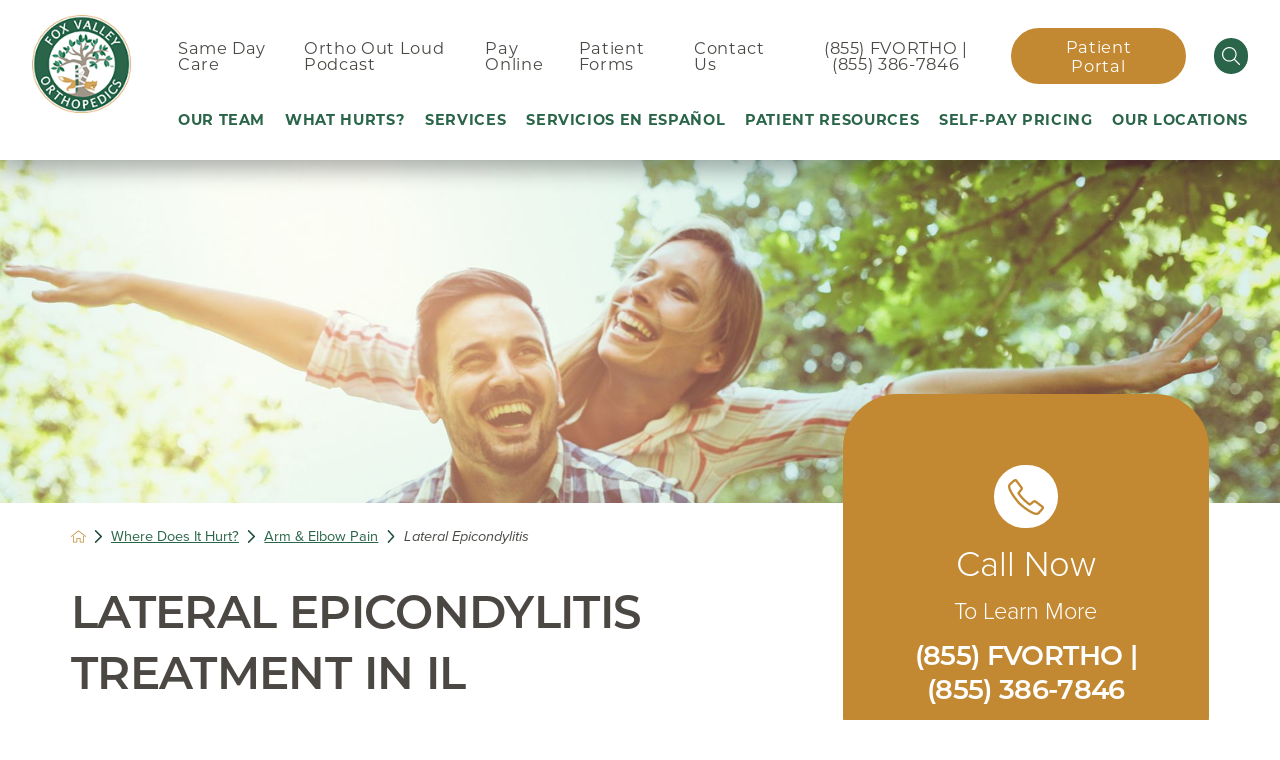

--- FILE ---
content_type: text/html; charset=utf-8
request_url: https://www.fvortho.com/where-does-it-hurt-/arm-elbow-pain/lateral-epicondylitis/
body_size: 20464
content:
<!DOCTYPE html>
<html lang="en" xml:lang="en" xmlns="http://www.w3.org/1999/xhtml" data-anim="1" data-prlx="1" data-flr="1" data-i="x37dc20xp4z" data-is="lfibs2hees8" data-gmap="AIzaSyD9RxIAFFpAdGvsN49rqOZLQbeZ6BSLoL4" data-sa="Vdyrdm%2F5r8mdPp1POj%2FMlQD81eg6u4zQM0UZR4B%2BVT2naFvanly60CJc2huJEVFZ5GH1HnBZeJKhdjN5hvOOSstzvnpSrpgOjxsmUUkIeq5eUahWNmMbPbzhsEEfLOZhlvInHSOh660wyl3IfqzoWI2eqm02Q1HVs0EB6HIhpXFAhEMa">
<head>
	<script type="text/javascript" src="/cms/includes/qdyfq9a7l_t.2601121054450.js" defer data-require='["j/poly","j/modernizr","j/jquery","j/jquery.ui","j/ui.touch","j/ui.wheel","j/ui.draw","j/ui.mobile","j/timezone","static","j/jquery.cookie","extensions","uri","behaviors","c/scrollbar","c/loading","m/date","form","adapter","v/jwplayer","video","a/bootstrap","svg"]'></script>
	<title>Lateral Epicondylitis | Fox Valley Tennis Elbow Treatment</title>
	<link rel="canonical" href="https://www.fvortho.com/where-does-it-hurt-/arm-elbow-pain/lateral-epicondylitis/"/>
	<meta content="text/html; charset=utf-8" http-equiv="Content-Type"/>
	<meta content="initial-scale=1" name="viewport"/>
	<meta http-equiv="X-UA-Compatible" content="IE=edge,chrome=1"/>
	<meta name="format-detection" content="telephone=no"/>
	<meta name="description" content="Lateral epicondylitis, also known as tennis elbow pain, is a common problem for athletes, but it can also be caused by job-related stress and regular wear and tear from daily use."/>
	<meta property="og:type" content="website"/>
	<meta property="og:site_name" content="Fox Valley Orthopedics"/>
	<meta property="og:url" content="https://www.fvortho.com/where-does-it-hurt-/arm-elbow-pain/lateral-epicondylitis/"/>
	<meta property="og:title" content="Lateral Epicondylitis | Fox Valley Tennis Elbow Treatment"/>
	<meta property="og:description" content="Lateral epicondylitis, also known as tennis elbow pain, is a common problem for athletes, but it can also be caused by job-related stress and regular wear and tear from daily use."/>
	<meta property="og:image" content="https://www.fvortho.com/assets/Social-elbow-pain.jpg"/>
	<meta name="twitter:card" content="summary_large_image"/>
	<meta name="twitter:title" content="Lateral Epicondylitis | Fox Valley Tennis Elbow Treatment"/>
	<meta name="twitter:description" content="Lateral epicondylitis, also known as tennis elbow pain, is a common problem for athletes, but it can also be caused by job-related stress and regular wear and tear from daily use."/>
	<meta name="twitter:image" content="https://www.fvortho.com/assets/Social-elbow-pain.jpg"/>
	<meta property="article:publisher" content="https://www.facebook.com/fvortho"/>
	<meta name="google-site-verification" content="8qwtquif25czEG1bofGgO_DSy8aCpa1dYloeZLzY0_4"/>
	<meta name="audio-eye-hash" content="a624583dce39764585e727c8cc54851e"/>
	<script type="text/javascript">
(function(n){var t=n.Process||{},i=function(n){var t=+n;return isNaN(t)?n:t},u=function(n){return decodeURIComponent(n.replace(/\+/g,"%20"))},h=/\{(.+?)\}/g,c=window.location.hash&&window.location.hash[1]==="~"&&!/\bSPPC=./i.test(document.cookie||""),s=[],e=null,r=null,o=null,f=null;t.Page=function(n){for(var i=n.length;i--;)c?s.push(n[i]):t.Element(document.getElementById(n[i]))};t.Delayed=function(){var n,i;for(r=null;n=s.shift();)t.Element(document.getElementById(n));try{i=new CustomEvent("process.delayed",{bubbles:!0,cancelable:!0});document.documentElement.dispatchEvent(i)}catch(u){}};t.Element=function(n){if(n)switch(n.getAttribute("data-process")){case"if":t.If(n);break;case"replace":t.Replace(n);break;default:t.Fix(n)}};t.Replace=function(n){var i,f=n.parentNode,r=document.createTextNode(t.Get(n.getAttribute("data-replace"))),u=n.firstElementChild;u&&u.getAttribute&&(i=u.getAttribute("href"))&&i.substring(0,4)==="tel:"&&(i=document.createElement("a"),i.setAttribute("href","tel:"+r.data),i.appendChild(document.createTextNode(r.data)),r=i);f.insertBefore(r,n);f.removeChild(n)};t.Fix=function(n){var r,u,i,f=n.attributes.length,e=n.childNodes.length;if(n.nodeName==="SCRIPT"){n.parentNode.removeChild(n);return}while(f--)r=n.attributes[f],r.name.substring(0,13)=="data-replace-"&&(u=r.name.substring(13),n.setAttribute(u,t.Get(r.value)),n.removeAttribute(r.name));while(e--)i=n.childNodes[e],i.nodeType===3&&i.data&&i.data.indexOf("{")>=0&&(i.data=t.Get(i.data))};t.If=function(n){for(var i,u,f,e,o=n.parentNode,s=n.attributes.length,r=undefined;s--;){i=n.attributes[s];switch(i.name){case"field":r=t.Check(n,t.Get(i.value));break;case"nofield":r=!t.Check(n,t.Get(i.value))}if(r!==undefined)break}if(r)for(u=n.childNodes,f=0,e=u.length;f<e;f++)o.insertBefore(u[0],n);o.removeChild(n)};t.Check=function(n,r){for(var u,f,e=n.attributes.length;e--;){u=n.attributes[e];switch(u.name){case"equals":return r==t.Get(u.value);case"gt":case"greaterthan":case"morethan":return i(r)>i(t.Get(u.value));case"gte":return i(r)>=i(t.Get(u.value));case"lt":case"lessthan":case"lesserthan":return i(r)<i(t.Get(u.value));case"lte":return i(r)<=i(t.Get(u.value));case"ne":case"notequals":return r!=t.Get(u.value);case"contains":return f=t.Get(u.value),r.indexOf(f>=0);case"notcontains":return f=t.Get(u.value),!r.indexOf(f>=0);case"in":return f=t.Get(u.value),t.InArray(r,(""+f).split(","));case"notin":return f=t.Get(u.value),!t.InArray(r,(""+f).split(","));case"between":return f=t.Get(u.value).Split(","),f.length==2&&i(r)>=i(f[0])&&i(r)<=i(f[1])?!0:!1}}return!!r};t.InArray=function(n,t){for(var i=t.length;i--;)if(t[i]==n)return!0;return!1};t.Get=function(n){return n.replace(h,function(n,i){var r=i.split("/"),f=r.shift();return t.Data(f.split(":"),0,r[0])||u(r.shift()||"")})};t.Data=function(n,i,r){var u;switch(n[i].toLowerCase()){case"f":return t.Format(n[i+1],n,i+2,r);case"if":return t.Data(n,i+1)?n.pop():"";case"ifno":case"ifnot":return t.Data(n,i+1)?"":n.pop();case"q":case"querystring":return t.Query(n[i+1])||"";case"session":case"cookie":return t.Cookie(n[i+1])||"";case"number":return t.Number(n[i+1],r)||"";case"request":return u=t.Cookie("RWQ")||window.location.search,u&&u[0]==="?"&&n[i+1]&&n[i+1][0]!="?"&&(u=u.substr(1)),u;case"u":return t.UserData(n[i+1])||"";default:return""}};t.Format=function(n,i,r,u){var h,f,s,e,o;if(!n||r>i.length-1)return"";if(h=null,f=null,n=n.toLowerCase(),e=0,n=="binary")e=2;else if(r+1<i.length)switch(n){case"p":case"phone":case"p2":case"phone2":case"p3":case"phone3":i[r].indexOf("0")>=0&&(f=i[r],e=1);break;default:s=parseInt(i[r]);isNaN(s)||(h=s,e=1)}o=t.Data(i,r+e,u);switch(n){case"p":case"phone":return t.Phone(""+o,f);case"p2":case"phone2":return t.Phone(""+o,f||"000.000.0000");case"p3":case"phone3":return t.Phone(""+o,f||"000-000-0000");case"tel":return t.Phone(""+o,f||"0000000000")}};t.Phone=function(n,t){var u,i,f,r;if(!n)return"";if(u=n.replace(/\D+/g,""),u.length<10)return n;for(i=(t||"(000) 000-0000").split(""),f=0,r=0;r<i.length;r++)i[r]=="0"&&(f<u.length?i[r]=u[f++]:(i.splice(r,1),r--));return f==10&&u.length>10&&i.push(" x"+u.substring(10)),i.join("")};t.Query=function(n){var r,f,o,i,s;if(!e)for(e={},r=t.Cookie("RWQ")||window.location.search,f=r?r.substring(1).split("&"):[],o=f.length;o--;)i=f[o].split("="),s=u(i.shift()).toLowerCase(),e[s]=i.length?u(i.join("=")):null;return e[n.toLowerCase()]};t.Cookie=function(n){var f,i,o,e,t;if(!r)for(r={},f=document.cookie?document.cookie.split("; "):[],i=f.length;i--;){o=f[i].split("=");e=u(o.shift()).toLowerCase();t=o.join("=");switch(t[0]){case"#":r[e]=+t.substring(1);break;case":":r[e]=new Date(+t.substring(1));break;case"!":r[e]=t==="!!";break;case"'":r[e]=u(t.substring(1));break;default:r[e]=u(t)}}for(f=n.split("|"),i=0;i<f.length;i++)if(t=r[f[i].toLowerCase()],t)return t;return""};t.UserData=function(n){switch(n){case"DisplayName":return t.Cookie("U_DisplayName")||"";case"TimeOfDay":var r=new Date,i=r.getHours();return i>=17||i<5?"Evening":i<12?"Morning":"Afternoon"}};t.Number=function(n,i){var s,u,r,e;if(!i)return i;if(!o)for(o={},s=(t.Cookie("PHMAP")||"").split(","),e=0;e<s.length;e++)u=(s[e]||"").split("="),u.length===2&&(o[u[0]]=u[1]);return r=o[i],r&&r!=="0"||(r=i),f||(f={}),f[r]=1,r};t.Phones=function(){var n,t;if(f){n=[];for(t in f)f.hasOwnProperty(t)&&n.push(t);return n.join("|")}return null};n.Process=t;document.documentElement&&(document.documentElement.clientWidth<=1280||(t.Cookie("pref")&1)==1)&&(document.documentElement.className+=" minimize")})(this);
(function(n){window.rrequire||n(window)})(function(n){function b(i,r,u,f){var h,b,e,a,g,o,nt=(new Date).getTime(),p,c,l,w;if(((!s||nt-s>1e3)&&(st(),s=nt),!t[i])&&(h=k(i,f),h.length)){switch(h[0]){case"/common/js/j/jquery.js":case"/common/js/j/jquery.1.x.js":case"/common/js/j/jquery.2.x.js":h[0]=n.Modernizr&&n.Modernizr.canvas?"/common/js/j/jquery.2.x.js":"/common/js/j/jquery.1.x.js"}if(d(h),f==="css"?(e=n.document.createElement("link"),e.setAttribute("type","text/css"),e.setAttribute("rel","stylesheet"),a="href"):(e=n.document.createElement("script"),e.setAttribute("type","text/javascript"),e.setAttribute("async","async"),a="src",g=h.length<2||i[0]==="/"),i.indexOf("j/jquery")>=0)try{throw new Error("Jquery Require "+i);}catch(tt){for(console.log(tt.stack),p=[],c=arguments;c;)l=[],l.push.apply(l,c),p.push(l),w=c.callee.caller,c=w&&w.arguments;console.log(JSON.stringify(p))}o=h[0];o.substring(0,8)==="/common/"?o=v+o:o.substring(0,5)===rt&&(o=y+o);ot(e,i,f,g);e.setAttribute(a,o);b=n.document.head||n.document.body;b.appendChild(e)}}function ot(t,i,r,e){var s=function(){e?(n.register(i),l()):r==="css"&&(f[i]=!0,l())},o=function(){r==="js"&&console.log('error - "'+i+'" could not be loaded, rrequire will not fire.')};t.addEventListener?(t.addEventListener("load",s,!1),t.addEventListener("error",o,!1)):t.onload=t.onreadystatechange=function(n,r){var f=t.readyState;if(r||!f||/loaded|complete/.test(f)){if(f==="loaded"&&(t.children,t.readyState==="loading"&&(f="error")),t.onload=t.onreadystatechange=null,t=null,e&&f!=="error"){setTimeout(function(){var n=u[i];!n||n()?s():o();s=null;o=null},1);return}f==="error"?o():s();o=null;sucess=null}}}function st(){for(var t,r,u,i=document.querySelectorAll("script[src]"),n=0;n<i.length;n++)t=i[n],r=t.getAttribute("src"),u=t.getAttribute("data-require"),c(r,u,"js");for(i=document.querySelectorAll("link[rel='stylesheet'][href]"),n=0;n<i.length;n++)t=i[n],r=t.getAttribute("href"),u=t.getAttribute("data-require"),c(r,u,"css")}function k(t,i){var r=[];if(!t)return r;if(t.indexOf(n.location.origin)===0&&(t=t.substring(n.location.origin.length)),m=et.exec(t)){if(m[1])return r.push(t),r;if(m[2])return r.push(n.location.protocol+t),r;(m=/(.+?)\.\d{13}(\.\w{2,12})$/.exec(t))&&(t=m[1]+m[2]);r.push(t);(m=/^\/(common|cms)\/(admin\/|js\/|css\/)?(.+?)(\.js|\.css)$/.exec(t))&&(t=m[1]==="cms"?m[1]+"/"+(m[2]||"")+m[3]:m[2]==="admin/"?m[2]+m[3]:m[3],r.push(t))}else/^cms\//.test(t)?r.push("/"+t+"."+i):/^admin\//.test(t)?r.push("/common/"+t+"."+i):i==="js"?r.push("/common/js/"+t+"."+i):i==="css"&&r.push("/common/css/"+t+"."+i),r.push(t);return r}function c(n,i,r){var f,u;if(n&&!t[n]&&(f=k(n,r),d(f),i)){try{arr=it(i)}catch(e){return}for(len=arr&&arr.length,u=0;u<len;u++)c(arr[u],null,r)}}function d(n,i){for(var r,u=0;u<n.length;u++){r=n[u];switch(r){case"j/jquery":case"j/jquery.1.x":case"j/jquery.2.x":case"j/jquery.3.x":t["j/jquery"]=!0;t["j/jquery.1.x"]=!0;t["j/jquery.2.x"]=!0;t["j/jquery.3.x"]=!0;t["/common/js/j/jquery.js"]=!0;t["/common/js/j/jquery.1.x.js"]=!0;t["/common/js/j/jquery.2.x.js"]=!0;t["/common/js/j/jquery.3.x.js"]=!0;break;case"cms":case"cms-5":i==="css"?(t.cms=!0,t["cms-5"]=!0,t["/common/css/cms.css"]=!0,t["/common/css/cms-5.css"]=!0):t[r]=!0;break;default:t[r]=!0}}}function g(n){for(var t,i=n.length;i--;)if(t=n[i],t&&!f[t])return!1;return!0}function ht(){var t,n=r.length;for(e&&(clearTimeout(e),e=0);n--;)t=r[n],t[2]===!0&&r.splice(n,1);r.length===0&&document.documentElement.classList&&document.documentElement.classList.remove("requiring")}function l(){for(var t,i=0,u=r.length;i<u;)(t=r[i++],t[2]!==!0)&&g(t[0])&&(t[2]=!0,t[1](n.jQuery,n),e&&clearTimeout(e),e=setTimeout(ht,1))}function nt(n){var t;if(n){if(typeof n=="string")return[n.toLowerCase()];if(Array.isArray(n)){for(t=n.length;t--;)n[t]=(""+(n[t]||"")).toLowerCase();return n}return null}return null}function tt(n,t){for(var i,r,u=0;u<n.length;u++)if(i=h[n[u]],i){for(n.splice(u,1),u--,r=i[0].length;r--;)n.push(i[0][r]);if(i[1]&&t)for(r=i[1].length;r--;)t.push(i[1][r])}t&&t.length&&tt(t)}function ct(t){var r=0,i=function(){if(n.google&&n.google.maps)n.register(t);else if(++r>20)throw new Error("Unable to load google maps api script.");else setTimeout(i,250)};setTimeout(i,250)}var it=function(n,t){return(window.JSON2||JSON).parse(n,t)},i="/",o=".",a=":",v=i+i+"www.scorpioncms.com",rt=i+"cms"+i,y=i+i+window.location.host,f={},t={},r=[],e=0,p=document&&document.documentElement&&document.documentElement.getAttribute("data-gmap"),ut=p&&"&key="+p,w=Object.prototype,lt=w.toString,ft=w.hasOwnProperty,h={jquery:[["j/jquery","j/jquery.ui"]],behavior:[["behaviors"],["cms-behave"]],googlemap:[["https"+a+i+i+"maps.googleapis.com/maps/api/js?v=3&libraries=places&callback=registermap"+(ut||"")]],map:[["m/gmap"]],loading:[["c/loading2"],["cms-5"]],jwplayer:[[i+"common/js/v/jwplayer"+o+"js"]],tools:[["jquery","behavior","extensions","uri","chart","c/cms","c/scrollbar","loading","form"],["cms-tools","opensans"]],opensans:[["https"+a+i+i+"fonts.googleapis.com/css?family=Open+Sans:300,400italic,400,600,700|Montserrat:400,700"]],ckeditor:[[o+o+i+"ckeditor/ckeditor"]],ck:[["admin/ck/ckeditor"]],ace:[[i+i+"cdnjs.cloudflare.com/ajax/libs/ace/1.4.11/ace"+o+"js"]],weather:[["m/weather"]],cookie:[["j/jquery.cookie"]],form2:[["admin/js/form","admin/js/poly"]]},u={"j/jquery":function(){return!!n.jQuery},"j/jquery.1.x":function(){return!!n.jQuery},"j/jquery.2.x":function(){return!!n.jQuery},"j/jquery.3.x":function(){return!!n.jQuery},"j/jquery.ui":function(){return!!(n.jQuery&&n.jQuery.widget)},"j/jquery.cookie":function(){return!!(n.jQuery&&n.jQuery.cookie)},"j/poly":function(){return!!(n.Element&&n.Element.prototype&&n.Element.prototype.scrollIntoViewport)},googlemap:function(){return!!(n.google&&n.google.maps)},jwplayer:function(){return!!n.jwplayer},ckeditor:function(){return!!n.CKEDITOR},ace:function(){return!!n.ace},weather:function(){return!!(n.jQuery&&n.jQuery.weather)}},et=/^(https?:)?(\/\/([\w\-\.]+))?(\/.+)/i,s;(function(){var n;for(var t in u)ft.call(u,t)&&(n=h[t],n&&n[0]&&n[0][0]&&(u[n[0][0]]=u[t]))})();Array.isArray||(Array.isArray=function(n){return Object.prototype.toString.call(n)==="[object Array]"});Function.isFunction||(Function.isFunction=function(n){return Object.prototype.toString.call(n)==="[object Function]"});s=null;n.registerLoading=function(n){t[n]=!0};n.register=function(n){n&&typeof n=="string"&&(t[n]=!0,f[n]=!0,l())};n.registermap=function(){var n=h.googlemap[0][0];register(n)};n.rrequire=function(i,e,o){var a,h,v,c,s,y,l;if(i=nt(i),i){for(Function.isFunction(o)&&(a=o,o=e,e=a,a=null),o=nt(o),o||(o=[]),tt(i,o),h=i.length,v=!0;h--;)if((c=i[h],c)&&(s=c.toLowerCase(),!f[s])){if(y=u[s],y&&y()){f[s]=!0;continue}if(v=!1,!t[s]){if(s.indexOf("maps.googleapis.com")!==-1&&document.querySelector("script[src*='maps.googleapis.com']")){ct(s);continue}b(c,"script","src","js")}}for(h=0;h<o.length;)(l=o[h],l)&&(s=l.toLowerCase(),f[s]||b(l,"link","href","css"),h++);Function.isFunction(e)&&(v||g(i)?e(n.jQuery,n):r.push([i,e,!1]))}};n.rrequire.setBase=function(n){v=n};n.rrequire.setHost=function(n){y=n};n.rrequire.setDetect=function(n,t){n&&typeof n=="string"&&Function.isFunction(t)&&(u[n]=t)};n.rrequire.getLoading=function(){var n=Object.keys(t);return n.sort(),console.log(JSON.stringify(n,null,"\t"))};n.require||(n.require=n.rrequire)});
</script>
	<link rel="stylesheet" type="text/css" href="/cms/includes/owt6i5sfgxq.2601121054450.css" data-require='["cms","cms-behave"]'/>
	<script>(function(){
var cook = /(?:^|\b)COOK=(.+?)(?:$|;)/.exec( document.cookie )?.[1];
var analytics;
var marketing;
if(cook==='YES'){analytics=true;marketing=true;}
else if(cook==='NO!'){analytics=false;marketing=false;}
else if(cook==='ANALYTICS'){analytics=true;marketing=false;}
else if(cook==='MARKETING'){analytics=false;marketing=true;}
else{analytics=true;marketing=navigator.globalPrivacyControl||window.doNotSell?false:true;}
window.$consentState={analytics,marketing};
})();</script>
<script type="module" src="/common/usc/p/manage-cookies.js"></script>
</head>
<body style="opacity:0" class="lateral-epicondylitis-page arm-elbow-pain-branch sub v2" data-config="l30112cy.9yt\pyr6bipy.qhf\e8y1fq03.a0s" data-id="12218269">
<header id="HeaderZone"><div class="access-options access-menu v1" id="AccessibilityOptions" universal_="true">
	
	
	<div class="access-btn open-btn flex-middle-center" title="Open the accessibility options menu"><svg viewBox="0 0 36 36"><path d="M3.37 27.6L32.63 27.6C34.516 27.6 36 29.05 36 30.8C36 32.55 34.474 34 32.63 34L3.37 34C1.484 34 0 32.55 0 30.8C0 29.05 1.528 27.6 3.37 27.6ZM3.37 14.8L23.64 14.8C25.528 14.8 27.012 16.25 27.012 18C27.012 19.75 25.528 21.2 23.64 21.2L3.37 21.2C1.484 21.2 0 19.75 0 18C0 16.25 1.528 14.8 3.37 14.8ZM32.676 8.4L3.37 8.4C1.484 8.4 0 6.95 0 5.2C0 3.45 1.526 2 3.37 2L32.63 2C34.516 2 36 3.45 36 5.2C36 6.95 34.516 8.4 32.676 8.4L32.676 8.4Z"></path></svg> <span>Open Accessibility Menu</span></div>
	<div class="flex-middle-between top-info">
		<svg class="accessibility" viewBox="0 0 36 36"><path d="M502.7 0a84.3 84.3 0 1 1-84.3 84.3A84.6 84.6 114.1 0 1 502.7 0ZM868.6 272.7L617.5 304.2v251.4L739.2 960.7a47.2 47.2 0 0 1-34.4 57.6A46.7 46.7 114.1 0 1 647.9 987.4L522.5 616.5H484.3L369.5 993.8a47 47 0 0 1-61.6 26.7a49.1 49.1 0 0 1-29.6-61.9L383.7 560.4V304.2L152.3 272.7A41.9 41.9 114.1 0 1 114.1 226.3A43.8 43.8 114.1 0 1 161.4 186.8L442.4 210.8h123.3L865.1 186.8a43.2 43.2 0 0 1 3.5 86.5Z"></path></svg>
	</div>
	<ul>
		<li>
			<button class="flex-" data-action="content"><svg viewBox="0 0 36 36"><path d="M12.706 23.824L12.706 20.647L36 20.647L36 23.824L12.706 23.824ZM0 12.177L36 12.177L36 15.353L0 15.353L0 12.177ZM27.529 3.706L36 3.706L36 6.882L27.529 6.882L27.529 3.706ZM0 3.706L23.294 3.706L23.294 6.882L0 6.882L0 3.706ZM8.471 23.824L0 23.824L0 20.647L8.471 20.647L8.471 23.824ZM19.059 32.294L0 32.294L0 29.118L19.059 29.118L19.059 32.294Z"></path></svg> Skip to Content</button>
		</li>
		<li>
			<button class="flex-" data-action="menu"><svg viewBox="0 0 36 36"><path d="M7.412 31.235L7.412 28.059L36 28.059L36 31.235L7.412 31.235ZM7.412 16.412L36 16.412L36 19.588L7.412 19.588L7.412 16.412ZM7.412 4.764L36 4.764L36 7.941L7.412 7.941L7.412 4.764ZM0 28.059L4.235 28.059L4.235 31.235L0 31.235L0 28.059ZM0 16.412L4.235 16.412L4.235 19.588L0 19.588L0 16.412ZM0 4.764L4.235 4.764L4.235 7.941L0 7.941L0 4.764Z"></path></svg> Skip to Menu</button>
		</li>
		<li>
			<button class="flex-" data-action="largeText"><svg viewBox="0 0 36 36"><path d="M31.2 17.404L31.2 12.604L28.8 12.604L28.8 17.404L24 17.404L24 19.804L28.8 19.804L28.8 24.604L31.2 24.604L31.2 19.804L36 19.804L36 17.404L31.2 17.404ZM26.4 1.804L0.01 1.796L0 5.404L10.8 5.404L10.8 34.204L14.4 34.204L14.4 5.404L26.4 5.404L26.4 1.804Z"></path></svg> Increase Text Size</button>
		</li>
		<li>
			<button class="flex- clear-btn" data-action="clear">Clear All <svg viewBox="0 0 36 36"><path d="M21.179 14.82L21.179 29.644L23.297 29.644L23.297 14.82L21.179 14.82ZM16.939 14.828L16.939 29.653L19.057 29.653L19.057 14.828L16.939 14.828ZM12.706 14.82L12.706 29.644L14.823 29.644L14.823 14.82L12.706 14.82ZM8.468 10.587L27.53 10.587L27.53 33.88L8.468 33.88L8.468 10.587ZM6.35 6.351L29.65 6.351L29.65 8.473L28.699 8.473C28.663 8.471 28.627 8.469 28.591 8.469L7.409 8.469C7.373 8.469 7.337 8.471 7.301 8.473L6.35 8.473L6.35 6.351ZM12.706 2.118L23.297 2.118L23.294 4.233L12.706 4.233L12.706 2.118ZM11.645 0C11.365 0 11.096 0.11 10.897 0.309C10.696 0.508 10.588 0.779 10.588 1.061L10.588 4.233L5.291 4.233C5.01 4.233 4.743 4.346 4.542 4.542C4.342 4.742 4.232 5.01 4.232 5.292L4.232 9.532C4.232 10.116 4.709 10.587 5.291 10.587L6.35 10.587L6.35 34.939C6.35 35.523 6.825 36 7.409 36L28.591 36C29.175 36 29.65 35.523 29.65 34.939L29.65 10.587L30.707 10.587C31.291 10.587 31.766 10.116 31.768 9.532L31.768 5.292C31.768 5.01 31.658 4.742 31.456 4.542C31.257 4.346 30.988 4.233 30.707 4.233L25.412 4.233L25.412 1.061C25.412 0.779 25.304 0.508 25.103 0.309C24.904 0.11 24.635 0 24.353 0L11.645 0Z"></path></svg></button>
		</li>
	</ul>
	<div class="access-btn close-btn">
		<svg title="Close the accessibility options menu" viewBox="0 0 36 36"><path d="M26.618 28.29L25.14 29.751L15.549 20.246L15.549 20.246L14.073 18.783L15.549 17.321L15.549 17.321L25.14 7.813L26.618 9.274L17.025 18.783L26.618 28.29ZM10.956 34.436L26.608 34.436L26.608 36L9.392 36L9.392 34.436L9.392 1.564L9.392 0L26.608 0L26.608 1.564L10.956 1.564L10.956 34.436Z"></path></svg> <span>Hide</span>
	</div>
</div><div class="header-area v1" universal_="true" id="HeaderAreaV1" data-section>
	
	
	
	
	
	
	<div class="sticky-box">
		<div class="main wide flex-between">
			<nav class="mobile-nav flex-between-stretch">
				<a href="/same-day-care/" class="item-1 flex-center-middle">
					<div class="icon-cont"><svg viewBox="0 0 36 36"><use href="/cms/svg/site/icon_same_day.36.svg"></use></svg></div>
					<span>Same Day Care</span>
				</a>
				<a href="javascript:void(0)" class="menu-btn mobile" data-role="btn">
					<div class="menu-icon">
						<span></span>
						<span></span>
						<span></span>
					</div>
				</a>
			</nav>
			<a class="top-logo" href="/">
				<img class="color" loading="lazy" alt="Fox Valley Orthopedics" src="[data-uri]" title="Fox Valley Orthopedics" data-src="/images/assets/FVO-Logo-old.png">
				<img class="white" loading="lazy" alt="Fox Valley Orthopedics" src="[data-uri]" title="Fox Valley Orthopedics" data-src="/images/assets/FVO-Logo-old.png">
				<img class="mobile" loading="lazy" alt="Fox Valley Orthopedics" src="[data-uri]" title="" data-src="/images/assets/FVO-Logo-old.png">
			</a>
			<div class="header-box">
				<a href="javascript:void(0)" class="menu-btn desktop" data-role="btn">
					<div class="menu-icon">
						<span></span>
						<span></span>
						<span></span>
					</div>
				</a>
				<div class="top-bar flex-middle-end">
					<nav class="secondary-nav">
						<ul class="flex-middle">
							<li>
							<a href="/same-day-care/">Same Day Care</a>
                        	
							</li><li>
							<a href="/patient-resources/ortho-out-loud-podcast/">Ortho Out Loud Podcast</a>
                        	
							</li><li>
							
                        	<a href="/patient-resources/pay-bill/" target="_blank">Pay Online</a>
							</li><li>
							<a href="/patient-resources/patient-forms/">Patient Forms</a>
                        	
							</li><li>
							<a href="/contact-us/">Contact Us</a>
                        	
							</li>
						</ul>
					</nav>
					<div class="flex-between-middle box-cont">
						<a class="phone-link" href="tel:8553867846">(855) FVORTHO | (855) 386-7846</a>
						<a class="btn v2" href="/patient-resources/patient-portal/">Patient Portal</a>
						<a class="site-search flex-center-middle" title="Site Search" aria-label="Site Search" href="/site-search/"><svg viewBox="0 0 36 36"><use href="/cms/svg/site/icon_select_search.36.svg"></use></svg></a>
					</div>
				</div>
				<div class="nav-bar flex-middle-between">
					<nav class="top-nav stretch flex-row el-tab-box" data-role="panel">
						<ul class="desktop-nav flex-between " id="HeaderAreaV1TopNavigation">
							<li class=" flex-row  our-team">
								
								
								<a href="/our-team/">Our Team</a>
		                        
		                        
								
							</li><li class=" flex-row children what-hurts-">
								
								
								<a href="/where-does-it-hurt-/">What Hurts?</a>
		                        
		                        
								
									<span class="el-tab"><svg viewBox="0 0 36 36"><use data-href="/cms/svg/site/lfibs2hees8.36.svg#caret_right"></use></svg></span>
									<div class="fly-out wide el-tab-panel" role="menu" id="where-does-it-hurt-NavFlyOut" data-role="fly-nav">
										<div class="ui-scroll">
											<ul>
												<li class=" level-1 ankle-pain full">
													<a href="/where-does-it-hurt-/ankle-pain/">Ankle Pain</a>
												</li><li class="selected level-1 arm-elbow-pain full">
													<a href="/where-does-it-hurt-/arm-elbow-pain/">Arm & Elbow Pain</a>
												</li><li class=" level-1 back-pain full">
													<a href="/where-does-it-hurt-/back-pain/">Back Pain</a>
												</li><li class=" level-1 foot-pain full">
													<a href="/where-does-it-hurt-/foot-pain/">Foot Pain</a>
												</li><li class=" level-1 hand-pain full">
													<a href="/where-does-it-hurt-/hand-pain/">Hand Pain</a>
												</li><li class=" level-1 hip-pain full">
													<a href="/where-does-it-hurt-/hip-pain/">Hip Pain</a>
												</li><li class=" level-1 knee-pain full">
													<a href="/where-does-it-hurt-/knee-pain/">Knee Pain</a>
												</li><li class=" level-1 neck-pain full">
													<a href="/where-does-it-hurt-/neck-pain/">Neck Pain</a>
												</li><li class=" level-1 shoulder-pain full">
													<a href="/where-does-it-hurt-/shoulder-pain/">Shoulder Pain</a>
												</li><li class=" level-1 wrist-pain full">
													<a href="/where-does-it-hurt-/wrist-pain/">Wrist Pain</a>
												</li><li class=" level-1 my-pain-is-not-listed full">
													<a href="/where-does-it-hurt-/my-pain-is-not-listed/">My Pain Is Not Listed</a>
												</li>
											</ul>
										</div>
									</div>
								
							</li><li class=" flex-row children services">
								
								
								<a href="/services/">Services</a>
		                        
		                        
								
									<span class="el-tab"><svg viewBox="0 0 36 36"><use data-href="/cms/svg/site/lfibs2hees8.36.svg#caret_right"></use></svg></span>
									<div class="fly-out wide el-tab-panel" role="menu" id="servicesNavFlyOut" data-role="fly-nav">
										<div class="ui-scroll">
											<ul>
												<li class=" level-1 why-fox-valley-orthopedics full">
													<a href="/why-fvortho-/">Why Fox Valley Orthopedics </a>
												</li><li class=" level-1 imaging-services full">
													<a href="/imaging-services/">Imaging Services</a>
												</li><li class=" level-1 ambulatory-surgery-center full">
													<a href="/surgery-center/">Ambulatory Surgery Center</a>
												</li><li class=" level-1 orthofirst-same-day-care full">
													<a href="/same-day-care/">OrthoFirst: Same Day Care</a>
												</li><li class=" level-1 podiatry-services full">
													<a href="/podiatry-services/">Podiatry Services</a>
												</li><li class=" level-1 treatments full">
													<a href="/treatments/">Treatments</a>
												</li><li class=" level-1 physical-therapy full">
													<a href="/physical-therapy/">Physical Therapy </a>
												</li><li class=" level-1 sports-physicals full">
													<a href="/services/sports-physicals/">Sports Physicals</a>
												</li><li class=" level-1 the-spine-institute full">
													<a href="/services/the-spine-institute/">The Spine Institute</a>
												</li><li class=" level-1 healthy-living-for-weight-loss full">
													<a href="/services/healthy-living-for-weight-loss/">Healthy Living For Weight Loss</a>
												</li>
											</ul>
										</div>
									</div>
								
							</li><li class=" flex-row  servicios-en-espanol">
								
								
								<a href="/servicios-en-espanol/">Servicios En Español</a>
		                        
		                        
								
							</li><li class=" flex-row children patient-resources">
								
								
								<a href="/patient-resources/">Patient Resources</a>
		                        
		                        
								
									<span class="el-tab"><svg viewBox="0 0 36 36"><use data-href="/cms/svg/site/lfibs2hees8.36.svg#caret_right"></use></svg></span>
									<div class="fly-out wide el-tab-panel" role="menu" id="patient-resourcesNavFlyOut" data-role="fly-nav">
										<div class="ui-scroll">
											<ul>
												<li class=" level-1 ortho-out-loud-podcast full">
													<a href="/patient-resources/ortho-out-loud-podcast/">Ortho Out Loud Podcast</a>
												</li><li class=" level-1 video-center full">
													<a href="/patient-resources/video-center/">Video Center</a>
												</li><li class=" level-1 pay-bill full">
													<a href="/patient-resources/pay-bill/">Pay Bill</a>
												</li><li class=" level-1 patient-financial-policy full">
													<a href="/documents/Patient-Financial-Policy.2).pdf">Patient Financial Policy</a>
												</li><li class=" level-1 patient-forms full">
													<a href="/patient-resources/patient-forms/">Patient Forms</a>
												</li><li class=" level-1 insurances-accepted full">
													<a href="/patient-resources/insurances-accepted/">Insurances Accepted</a>
												</li><li class=" level-1 helpful-websites full">
													<a href="/patient-resources/helpful-websites/">Helpful Websites</a>
												</li><li class=" level-1 patient-rights-compliance full">
													<a href="/patient-resources/patient-rights-compliance/">Patient Rights & Compliance</a>
												</li><li class=" level-1 preoperative-total-joint-replacement-video full">
													<a href="/patient-resources/preoperative-total-joint-replacement-video/">Preoperative Total Joint Replacement Video </a>
												</li><li class=" level-1 patient-portal full">
													<a href="/patient-resources/patient-portal/">Patient Portal</a>
												</li><li class=" level-1 self-pay-pricing full">
													<a href="/patient-resources/self-pay-pricing/">Self-Pay Pricing</a>
												</li><li class=" level-1 submit-a-building-on-excellent-service-comment full">
													<a href="/reviews/submit-a-review/">Submit A Building on Excellent Service Comment</a>
												</li><li class=" level-1 sport-tip-sheet-for-parents full">
													<a href="/documents/content/Sport-Tip-Sheet.pdf">Sport Tip Sheet for Parents</a>
												</li><li class=" level-1 ekb-cam-boot-instructions full">
													<a href="/documents/EKB-CAM-Boot-instructions.pdf">EKB CAM Boot Instructions</a>
												</li><li class=" level-1 arc-sling-instructions full">
													<a href="/media/how-to-use-an-arc-sling/">Arc Sling Instructions</a>
												</li><li class=" level-1 what-to-expect-at-your-appointment full">
													<a href="/documents/What-To-Expect-At-Your-Orthopedic-Appointment.pdf">What To Expect At Your Appointment</a>
												</li>
											</ul>
										</div>
									</div>
								
							</li><li class=" flex-row  self-pay-pricing">
								
								
								<a href="/patient-resources/self-pay-pricing/">Self-Pay Pricing</a>
		                        
		                        
								
							</li><li class=" flex-row  our-locations">
								
								
								<a href="/locations/">Our Locations</a>
		                        
		                        
								
							</li>
						</ul>
					</nav>
				</div>
			</div>
			<div class="mobile-box flex-between-middle">
				<a class="phone-link" href="tel:8553867846"><span></span> <svg viewBox="0 0 36 36"><use href="/cms/svg/site/icon_cta_phone.36.svg"></use></svg></a>
				<a class="site-search flex-center-middle" title="Site Search" aria-label="Site Search" href="/site-search/"><svg viewBox="0 0 36 36"><use href="/cms/svg/site/icon_select_search.36.svg"></use></svg></a>
			</div>
		</div>
	</div>
</div></header>
<main id="MainZone"><section class="sub-banner v1 bg-image text-left" id="SubBannerV2" universal_="true" data-onvisible="visible">
	
	<picture role="presentation">
		
			<img loading="lazy" src="[data-uri]" alt="" title="" data-src="/images/pageicons/13[2].jpg">
		
		
	</picture>
</section><div class="breadcrumb v2" id="BreadcrumbsButtons" universal_="true">
	
	<div class="main">
		<div class="bread-container flex-wrap-start-middle system-style" id="BreadCrumb">
			<a aria-label="back to homepage" href="/" class="home-link flex-middle-center"><svg viewBox="0 0 36 36"><use href="/cms/svg/site/icon_home.36.svg "></use></svg></a>
			<span class="separator"><svg viewBox="0 0 36 36"><use href="/cms/svg/site/icon_caret_right.36.svg "></use></svg></span>
			<a href="/where-does-it-hurt-/" target="">Where Does It Hurt?</a><span class="separator"><svg viewBox="0 0 36 36"><use href="/cms/svg/site/icon_caret_right.36.svg "></use></svg></span><a href="/where-does-it-hurt-/arm-elbow-pain/" target="">Arm & Elbow Pain</a><span class="separator"><svg viewBox="0 0 36 36"><use href="/cms/svg/site/icon_caret_right.36.svg "></use></svg></span><span class="selected link-style-disabled">Lateral Epicondylitis</span>
		</div>
	</div>
</div><section class="two-col-container sub-zone" id="TwoColumnSubZone" universal_="true">
	<div class="main flex-col-between-top-block-1024">
		<div class="sub-zone content-zone col-7" id="SubZoneLeft"><div class="column-layout-content" id="ColumnLayoutContent" universal_="true">
	
	<div class="content-style" id="MainContent" data-content="true"><h1>Lateral Epicondylitis Treatment in IL</h1>
<h2>What Is Tennis E</h2>
<p>The elbow joint brings together the upper arm bone (humerus) and the two
	 bones of the forearm (radius and ulna). Tendons, ligaments, and muscles
	 connect and stabilize the elbow, enabling flexible, controlled movement
	 in the versatile joint. Tennis elbow, or lateral epicondylitis, is a painful
	 condition resulting from damage to the tendons responsible for connecting
	 muscles on the outside of the elbow.</p>
<h3>Cause</h3>
<p>Lateral epicondylitis occurs when tendons anchoring forearm muscles to
	 the outside of the elbow degenerate, tear, or sustain injury. As a result
	 of repetitive movements, such as those common to racquet sports, small
	 tears and inflammation can develop, leading to pain and elbow joint weakness.</p>
<p>Although tennis elbow is associated with athletics, participating in sports
	 is not the only cause of the injury. Forearm muscles and tendons can also
	 weaken due to overuse on the job, leading to work-related elbow pain.
	 Laborers, tradespeople and others conducting repetitive physical tasks
	 are prone to tennis elbow. Although it can happen at any age, lateral
	 epicondylitis is most common among active, middle-aged individuals.</p>
<h3>Description</h3>
<p>The protrusion extending from the bottom of the humerus, on the outside
	 of the elbow, is called the lateral epicondyle. Tendons connecting forearm
	 muscles at the elbow, attach at this point. As these tendons become inflamed
	 or irritated, lateral epicondylitis develops.</p>
<p>Certain forearm muscles, known as wrist extensors, control hand movement
	 and extension. It is overuse of the extensors which strains tendons over
	 time, leading to tennis elbow. In particular, the extensor carpi radials
	 brevis, which helps stabilize the hand when the elbow is straight, is
	 commonly impacted by tennis elbow.</p>
<h3>Symptoms</h3>
<p><strong>The following symptoms may accompany lateral epicondylitis, commonly known
		 as tennis elbow:</strong></p>
<ul>
	<li>Pain begins as mild and slowly worsens over weeks and months</li>
	<li>Pain or burning on outer part of elbow</li>
	<li>Weak grip strength</li>
	<li>Symptoms may worsen with forearm activity</li>
</ul>
<p class="call-out v1">
	<b><a href="/contact-us/">Schedule an appointment</a> today for tennis elbow treatment. </b>
</p>
</div>
</div></div>
		<div class="sub-zone side-zone col-3-xlrg" id="SubZoneRight"><section id="SideLageCta" class="side-large-cta v1">
	<div class="icon-cont">
		<svg viewBox="0 0 36 36"><use href="/cms/svg/site/icon_cta_phone.36.svg"></use></svg>
	</div>
	<div class="content">
		<strong>Call Now</strong>
		<p>To Learn More</p>
		<a href="tel:8553867846" class="phone-link">(855) FVORTHO | <br>(855) 386-7846</a>
	</div>
</section><aside class="side-nav v1" id="SideNavV1" universal_="true" role="menu" data-onvisible="visible">
	
	
	<nav>
		<header>
			<strong class="title-style-5">
				<a href="/where-does-it-hurt-/arm-elbow-pain/">Arm & Elbow Pain</a>
			</strong>
		</header>
		<ul>
			<li class="level-1  child-0">
				<a href="/where-does-it-hurt-/arm-elbow-pain/elbow-fracture/" target="">Elbow Fracture</a>
				
			</li><li class="level-1 selected child-0">
				<a href="/where-does-it-hurt-/arm-elbow-pain/lateral-epicondylitis/" target="">Lateral Epicondylitis</a>
				
			</li><li class="level-1  child-0">
				<a href="/where-does-it-hurt-/arm-elbow-pain/loose-body-in-the-elbow/" target="">Loose Body in the Elbow</a>
				
			</li><li class="level-1  child-0">
				<a href="/where-does-it-hurt-/arm-elbow-pain/osteoarthritis/" target="">Osteoarthritis</a>
				
			</li><li class="level-1  child-0">
				<a href="/where-does-it-hurt-/arm-elbow-pain/ulnar-nerve-entrapment-at-elbow/" target="">Ulnar Nerve Entrapment at Elbow</a>
				
			</li>
		</ul>
	</nav>
</aside><ul class="rel-fragments ctas flex-between-stretch-wrap v1 ui-repeater" id="CtaThinType1" universal_="true">
	
	<li class="cta v1 item-1" data-item="i" data-key="91946">
		<a class="flex-between-top" href="/our-team/">
			<div class="icon-cont">
				<svg viewBox="0 0 36 36"><use href="/cms/svg/site/icon_docotor.36.svg"></use></svg>
			</div>
			<div class="content">		
				<strong class="title-style-5">Find A Doctor</strong>
				<p>Our specialists have the knowledge & experience to get you back to living life.</p>
			</div>
		</a>
	</li><li class="cta v1 item-2" data-item="i" data-key="91947">
		<a class="flex-between-top" href="/surgery-center/">
			<div class="icon-cont">
				<svg viewBox="0 0 36 36"><use href="/cms/svg/site/icon_building.36.svg"></use></svg>
			</div>
			<div class="content">		
				<strong class="title-style-5">In-House Surgery Center</strong>
				<p>Providing excellent care, innovative surgeries, at up to 60% less out of pocket cost.</p>
			</div>
		</a>
	</li><li class="cta v1 item-3" data-item="i" data-key="91953">
		<a class="flex-between-top" href="/patient-resources/patient-portal/">
			<div class="icon-cont">
				<svg viewBox="0 0 36 36"><use href="/cms/svg/site/icon_document.36.svg"></use></svg>
			</div>
			<div class="content">		
				<strong class="title-style-5">Patient Portal</strong>
				<p>Welcome to Fox Valley Orthopedics&rsquo; patient portal.</p>
			</div>
		</a>
	</li><li class="cta v1 item-4" data-item="i" data-key="97027">
		<a class="flex-between-top" href="/locations/">
			<div class="icon-cont">
				<svg viewBox="0 0 36 36"><use href="/cms/svg/site/icon_location_cta.36.svg"></use></svg>
			</div>
			<div class="content">		
				<strong class="title-style-5">Find A Location</strong>
				<p>Providing excellent care with the convenience of being close to home.</p>
			</div>
		</a>
	</li><li class="cta v1 item-5" data-item="i" data-key="176623">
		<a class="flex-between-top" href="/patient-resources/ortho-out-loud-podcast/">
			<div class="icon-cont">
				<svg viewBox="0 0 36 36"><use href="/cms/svg/site/icon_play.36.svg"></use></svg>
			</div>
			<div class="content">		
				<strong class="title-style-5">Ortho Out Loud Podcast</strong>
				<p><p>Expert Insights | Engaging Conversation | Real Impact</p></p>
			</div>
		</a>
	</li>
</ul></div>
	</div>
</section><section class="locations-area v1 v1-btn text-center " id="LocationsAreaV1" data-onvisible="visible">
	
	<div class="main thick ">
		<div class="flex-between-middle-wrap header-area full">
			<header id="LocationsAreaV1Header">
				<span class="title-style-1">
					Locations
				</span>
			</header>
		</div>
		<div class="flex-stretch container">
			<ul class="locations-list flex-wrap items-5 relative ui-repeater" id="LocationsAreaV1List">
				<li class="fourth " data-item="i" data-key="8059">
					<a class="" href="/locations/algonquin-office/">
						<span class="">Algonquin
						</span>
					</a>
				</li><li class="fourth " data-item="i" data-key="8058">
					<a class="" href="/locations/barrington-office/">
						<span class="">Barrington
						</span>
					</a>
				</li><li class="fourth " data-item="i" data-key="4847">
					<a class="" href="/locations/elgin-office/">
						<span class="">Elgin – Lin Lor Ln
						</span>
					</a>
				</li><li class="fourth " data-item="i" data-key="31736">
					<a class="" href="/locations/elgin-n-randall-rd-suite-100-/">
						<span class="">Elgin – N Randall Rd (Suite 100)
						</span>
					</a>
				</li><li class="fourth " data-item="i" data-key="8061">
					<a class="" href="/locations/elgin-randall-office-suite-140-/">
						<span class="">Elgin – N Randall Rd (Suite 140)
						</span>
					</a>
				</li>
				<li class="fourth">
					<a href="/locations/?Service=" class=" btn v2">View All Locations</a>
				</li>
			</ul>
			<div class="location-map relative">
				<picture role="presentation">
					<img src="[data-uri]" alt="" title="" data-src="/images/assets/locations-map[1].jpg">
				</picture>
			</div>	
		</div>
		

	</div>
</section><section class="panel-cta-50 sub-zone no-padding" id="CtaPanelSubZone" universal_="true">
	
	<div class="main-cont flex-between-wrap-block-800 main medium">
		<div class="sub-zone content-zone half flex-stretch" id="SubZoneCtaPanelLeft"></div>
		<div class="sub-zone side-zone half flex-stretch" id="SubZoneCtaPanelRight"></div>
		<div class="sub-zone side-zone full flex-stretch" id="SubZoneCtaPanelWide"></div>
	</div>
</section><form id="Form_PopUpRequest" method="post" enctype="multipart/form-data" action="/where-does-it-hurt-/arm-elbow-pain/lateral-epicondylitis/">
<input type="hidden" name="_m_" value="PopUpRequest">
<section id="PopUpRequest" class="contact-us v2 system-style no-padding request popup-overlay" universal_="true" data-onvisible="visible">
	
		
	


	<div class="contact-form-box main popup-content ui-repeater ui-contact-form" id="ContactAreaForm">
	    <button class="close" data-item="i" data-key=""><svg viewBox="0 0 36 36"><use href="/cms/svg/site/icon_close.36.svg"></use></svg></button>  
		<header class="mar-t-base" data-item="i" data-key="">
			<strong class="title-style-3">Request Login</strong>
		</header>
		<p data-item="i" data-key="">Thank you for your interest in registering for our Patient Portal. Simply fill out the fields below and we will provide you with details on how to register.</p>
		<fieldset data-item="i" data-key="">
			<legend>Personal Information</legend>
			<ul class="flex-wrap-grid-auto-block-800">
				<li class="full indicator">
					<small class="note-style-1">* Indicates Required Field</small>
				</li>
				<li class="half auto">
					<label for="ContactAreaForm_ITM0_FirstName" id="LabelFirstName">First Name*</label>
					<div class="input-text">
						<input aria-labelledby="LabelFirstName" required="required" type="text" id="ContactAreaForm_ITM0_FirstName" class="ui-cms-input" name="ContactAreaForm$ITM0$FirstName" value>
						<div class="validation" for="ContactAreaForm_ITM0_FirstName" data-type="valueMissing">
							Please enter your first name.
						</div>
					</div>
				</li>
				<li class="half auto">
					<label for="ContactAreaForm_ITM0_LastName" id="LabelLastName">Last Name*</label>
					<div class="input-text">
						<input aria-labelledby="LabelLastName" required="required" type="text" id="ContactAreaForm_ITM0_LastName" class="ui-cms-input" name="ContactAreaForm$ITM0$LastName" value>
						<div class="validation" for="ContactAreaForm_ITM0_LastName" data-type="valueMissing">
							Please enter your name.
						</div>
					</div>
				</li>
				<li class="half auto">
					<label for="ContactAreaForm_ITM0_EmailAddress" id="LabelEmail">Email Address*</label>
					<div class="input-text">
						<input aria-labelledby="LabelEmail" required="required" type="email" id="ContactAreaForm_ITM0_EmailAddress" class="ui-cms-input" name="ContactAreaForm$ITM0$EmailAddress" value>
						<div class="validation" for="ContactAreaForm_ITM0_EmailAddress" data-type="typeMismatch">
							This isn't a valid email address.
						</div>
						<div class="validation" for="ContactAreaForm_ITM0_EmailAddress" data-type="valueMissing">
							Please enter your email address.
						</div>
					</div>
				</li>
				<li class="half auto">
					<label for="ContactAreaForm_ITM0_Phone" id="LabelPhone">Phone Number*</label>
					<div class="input-text">
						<input aria-labelledby="LabelPhone" type="tel" pattern="[(]\d{3}[)][\s]\d{3}[\-]\d{4}" class="phone-mask ui-cms-input" required="required" id="ContactAreaForm_ITM0_Phone" name="ContactAreaForm$ITM0$Phone" value>
						<div class="validation" for="ContactAreaForm_ITM0_Phone" data-type="typeMismatch">
							This isn't a valid phone number.
						</div>
						<div class="validation" for="ContactAreaForm_ITM0_Phone" data-type="valueMissing">
							Please enter your phone number.
						</div>
						<div class="validation" for="ContactAreaForm_ITM0_Phone" data-type="patternMismatch">
							You entered an invalid number.
						</div>
					</div>
				</li>
			</ul>
			<div class="btn-con flex-start mar-t-1">
				<input id="ContactAreaForm_ITM0_FFD6" type="hidden" class="ui-cms-input" name="ContactAreaForm$ITM0$FFD6" value>
				<button aria-label="Submit Your Information" aria-labelledby="Contact" class="btn v3" type="submit" id="ContactAreaForm_ITM0_ctl06" name="ContactAreaForm$ITM0$ctl06" data-commandname="Update">Submit</button>
			</div>
		</fieldset>
		<span data-item="i" data-key="">Thank you for choosing Fox Valley Orthopedics. We value your privacy. Please note this form is not HIPAA compliant and is not a secure way to communicate patient care related questions or concerns. Please do not include personal medical information on this form.

The purpose of this form is to request a login link for registration. Please call us at 630-584-1400 should you have any questions or concerns about this form.</span>
	</div>
</section>
</form><form id="Form_ApptRequest" method="post" enctype="multipart/form-data" action="/where-does-it-hurt-/arm-elbow-pain/lateral-epicondylitis/">
<input type="hidden" name="_m_" value="ApptRequest">
<section id="ApptRequest" class="contact-us v2 system-style no-padding request popup-overlay" universal_="true" data-onvisible="visible">
	
		
	


	<div class="contact-form-box main popup-content ui-repeater ui-contact-form" id="ApptRequestForm">
	    <button class="close" data-item="i" data-key=""><svg viewBox="0 0 36 36"><use href="/cms/svg/site/icon_close.36.svg"></use></svg></button>  
		<header class="mar-t-base" data-item="i" data-key="">
			<strong class="title-style-3">Request Appointment</strong>
		</header>
		<p data-item="i" data-key="">Thank you for contacting us. We look forward to hearing from you and will respond within 1 business day. Please note that we are closed on Saturdays and Sundays. For life-threatening emergencies, please go to the nearest emergency room or call 9-1-1.</p>
		<fieldset data-item="i" data-key="">
			<legend>Personal Information</legend>
			<ul class="flex-wrap-grid-auto-block-800">
				<li class="full indicator">
					<small class="note-style-1">* Indicates Required Field</small>
				</li>
				<li class="half auto">
					<label for="ApptRequestForm_ITM0_FirstName" id="LabelFirstName">First Name*</label>
					<div class="input-text">
						<input aria-labelledby="LabelFirstName" required="required" type="text" id="ApptRequestForm_ITM0_FirstName" class="ui-cms-input" name="ApptRequestForm$ITM0$FirstName" value>
						<div class="validation" for="ApptRequestForm_ITM0_FirstName" data-type="valueMissing">
							Please enter your first name.
						</div>
					</div>
				</li>
				<li class="half auto">
					<label for="ApptRequestForm_ITM0_LastName" id="LabelLastName">Last Name*</label>
					<div class="input-text">
						<input aria-labelledby="LabelLastName" required="required" type="text" id="ApptRequestForm_ITM0_LastName" class="ui-cms-input" name="ApptRequestForm$ITM0$LastName" value>
						<div class="validation" for="ApptRequestForm_ITM0_LastName" data-type="valueMissing">
							Please enter your name.
						</div>
					</div>
				</li>
				<li class="half auto">
					<label for="ApptRequestForm_ITM0_EmailAddress" id="LabelEmail">Email Address*</label>
					<div class="input-text">
						<input aria-labelledby="LabelEmail" required="required" type="email" id="ApptRequestForm_ITM0_EmailAddress" class="ui-cms-input" name="ApptRequestForm$ITM0$EmailAddress" value>
						<div class="validation" for="ApptRequestForm_ITM0_EmailAddress" data-type="typeMismatch">
							This isn't a valid email address.
						</div>
						<div class="validation" for="ApptRequestForm_ITM0_EmailAddress" data-type="valueMissing">
							Please enter your email address.
						</div>
					</div>
				</li>
				<li class="half auto">
					<label for="ApptRequestForm_ITM0_Phone" id="LabelPhone">Phone Number*</label>
					<div class="input-text">
						<input aria-labelledby="LabelPhone" type="tel" pattern="[(]\d{3}[)][\s]\d{3}[\-]\d{4}" class="phone-mask ui-cms-input" required="required" id="ApptRequestForm_ITM0_Phone" name="ApptRequestForm$ITM0$Phone" value>
						<div class="validation" for="ApptRequestForm_ITM0_Phone" data-type="typeMismatch">
							This isn't a valid phone number.
						</div>
						<div class="validation" for="ApptRequestForm_ITM0_Phone" data-type="valueMissing">
							Please enter your phone number.
						</div>
						<div class="validation" for="ApptRequestForm_ITM0_Phone" data-type="patternMismatch">
							You entered an invalid number.
						</div>
					</div>
				</li>
				<li class="full">
					<label for="ApptRequestForm_ITM0_ReasonForInquiry" id="LabelMethod">Reason For Inquiry*</label>
					<div class="input-text">
						<select aria-labelledby="LabelMethod" id="ApptRequestForm_ITM0_ReasonForInquiry" required="required" class="ui-cms-select ui-cms-input" name="ApptRequestForm$ITM0$ReasonForInquiry">
							<option value=""></option>
							<option value="Appointment">Appointment</option>
							<option value="Billing">Billing</option>
							<option value="Insurance">Insurance</option>
							<option value="Other">Other</option>
						</select>
						<svg viewBox="0 0 36 36"><use href="/cms/svg/site/icon_caret_down.36.svg"></use></svg>
						<div class="validation" for="ApptRequestForm_ITM0_ReasonForInquiry" data-type="valueMissing">
							Please make a selection.
						</div>
					</div>
				</li>
				<li class="full">
					<label for="ApptRequestForm_ITM0_AdditionalComments" id="LabelAdditionalComments">Additional Comments*</label>
					<div class="input-text">
						<textarea aria-labelledby="LabelAdditionalComments" type="text" id="ApptRequestForm_ITM0_AdditionalComments" class="ui-cms-input" name="ApptRequestForm$ITM0$AdditionalComments"></textarea></div>
				</li>
			</ul>
			<div class="btn-con flex-start mar-t-1">
				<input id="ApptRequestForm_ITM0_FFD6" type="hidden" class="ui-cms-input" name="ApptRequestForm$ITM0$FFD6" value>
				<button aria-label="Submit Your Information" aria-labelledby="Contact" class="btn v3" type="submit" id="ApptRequestForm_ITM0_ctl08" name="ApptRequestForm$ITM0$ctl08" data-commandname="Update">Send Request</button>
			</div>
		</fieldset>
		<p data-item="i" data-key="">Thank you for choosing Fox Valley Orthopedics. We value your privacy. Please note this form is not HIPAA compliant and is not a secure way to communicate patient care related questions or concerns. Please do not include personal medical information on this form. Any personal details we need from you to set up your appointment will be asked when we speak with you on the phone.
			The purpose of this form is to request a call, request an appointment, or to give us feedback. Please call us at 630-584-1400 should you have any questions or concerns about this form.</p>
	</div>
</section>
</form></main>
<footer id="FooterZone"><section class="footer v1" id="FooterV1" universal_="true" data-section="">
	
	
	<div class="main flex-center">
		<div class="footer-info flex-between-wrap" itemscope="" itemtype="http://schema.org/MedicalClinic">
			<div class="schema-info ">
				<div class="business-info">
					<div class="bottom-logo ui-repeater" id="FooterLogo">
						<img class="mar-b-3" loading="lazy" alt="Fox Valley Orthopedics" src="[data-uri]" title="Fox Valley Orthopedics" data-src="/images/assets/FVO-Logo-old.png" data-item="i" data-key="47289">
					</div>
					<meta itemprop="name" content="Fox Valley Orthopedics"/>
					<meta itemprop="description" content="Orthopedic Specialists Elgin, IL"/>
					<meta itemprop="priceRange" content="$$$"/>
					<meta itemprop="url" content="http://www.fvortho.com/"/>
					<meta itemprop="image" content="/images/assets/logo.png"/>
					<meta itemprop="telephone" content="630-584-1400" id="FooterV1_1" data-replace-content="{F:P3:Cookie:PPCP1/630-584-1400}"/>
				</div>
				<div><img src="/images/oc_logo_2020_member.1)[2].png" alt="OrthoConnect Logo"></div>
			
			</div>
			<nav class="footer-nav " id="FooterV1Links">
				<ul class="flex-between-wrap">
					<li class="item half">
						<a href="/">Home</a>
                        
					</li><li class="item half">
						<a href="/servicios-en-espanol/">Servicios En Español</a>
                        
					</li><li class="item half">
						<a href="/patient-resources/">Patient Resources</a>
                        
					</li><li class="item half">
						<a href="/patient-resources/patient-rights-compliance/">Patient Rights & Compliance</a>
                        
					</li><li class="item half">
						<a href="/patient-resources/patient-portal/">Patient Portal</a>
                        
					</li><li class="item half">
						
                        <a href="/patient-resources/pay-bill/" target="_blank">Pay Online</a>
					</li><li class="item half">
						<a href="/careers/">Careers</a>
                        
					</li><li class="item half">
						<a href="/newsletter-sign-up/">Newsletter Sign Up</a>
                        
					</li><li class="item half">
						<a href="/media/">Media</a>
                        
					</li><li class="item half">
						<a href="/contact-us/">Contact Us</a>
                        
					</li><li class="item half">
						<a href="/blog/">Blog</a>
                        
					</li>
				</ul>
			</nav>
			<div class=" social-cont flex-column-middle">
				<a class="phone-link" href="tel:8553867846">(855) FVORTHO | (855) 386-7846</a>
				<ul class="social-info items-4 flex- ui-repeater" id="FooterSocial">
					<li class="item-1" data-item="i" data-key="56490">
						<a class="flex-center-middle" aria-label="facebook link" href="https://www.facebook.com/fvortho" target="_blank" rel="nofollow noopener">
							<svg viewBox="0 0 36 36"><use href="/cms/svg/admin/ngbzyxpc75u.36.svg#facebook"></use></svg>
						</a>
					</li><li class="item-2" data-item="i" data-key="56493">
						<a class="flex-center-middle" aria-label="linkedin link" href="https://www.linkedin.com/company/fox-valley-orthopaedic-associates/" target="_blank" rel="nofollow noopener">
							<svg viewBox="0 0 36 36"><use href="/cms/svg/admin/ngbzyxpc75u.36.svg#linkedin"></use></svg>
						</a>
					</li><li class="item-3" data-item="i" data-key="56638">
						<a class="flex-center-middle" aria-label="youtube link" href="https://www.youtube.com/channel/UCYJUvTyLqqNwI3gYX3F2nWQ" target="_blank" rel="nofollow noopener">
							<svg viewBox="0 0 36 36"><use href="/cms/svg/admin/ngbzyxpc75u.36.svg#youtube"></use></svg>
						</a>
					</li><li class="item-4" data-item="i" data-key="100448">
						<a class="flex-center-middle" aria-label="instagram link" href="https://www.instagram.com/FoxValleyOrtho/" target="_blank" rel="nofollow noopener">
							<svg viewBox="0 0 36 36"><use href="/cms/svg/admin/ngbzyxpc75u.36.svg#instagram"></use></svg>
						</a>
					</li>
				</ul>
				<p></p>
				<div class="call-out v3">
	
		Sign-Up for Our Newsletters
		<br>
		<a class="btn v1" href="/newsletter-sign-up/">Subscribe</a>
	
</div>
			</div>
			<div class="location-cont hide">
				<div class="location-item">
					<strong>Geneva north</strong>
					<address itemprop="address" itemscope="" itemtype="http://schema.org/PostalAddress">
						<span itemprop="streetAddress">2535 Soderquist Court<br></span>
						<span itemprop="addressLocality">Geneva</span>,
						<span itemprop="addressRegion">IL </span>
						<span itemprop="postalCode">60134</span><br>
						<a itemprop="hasMap" rel="nofollow noopener" target="_blank" href="http://maps.google.com/maps?f=q&hl=en&z=15&q=2535 Soderquist Court,Geneva,IL,60134">Get Directions</a>
					</address>
				</div>
			</div>
		</div>
	</div>
	<div class="ie-popup modal" id="IEPopup">
		<div class="bg"></div>
		<div class="container">
			<div class="modal-btn">
				x
			</div>
			<div class="content">
				<p class="icon">⚠</p>
				<p>Your browser is out of date. To get the full experience of this website,
					 please update to most recent version.</p>
			</div>
			<a href="http://browsehappy.com/" target="_blank" rel="nofollow noopener" class="btn v1 light">Update My Browser</a>
		</div>
	</div>
</section>
<script id="Process_FooterV1" type="text/javascript" style="display:none;">window.Process&&Process.Page(['Process_FooterV1','FooterV1_1']);</script>
<section class="scorp-footer-area v1 no-bg-image text-left" id="ScorpionFooterV1" universal_="true" data-section="">
	<div class="main wide flex-between-middle-wrap">
		<ul class="left-side flex-between-middle-wrap-block-380">
			<li>
				<span>Copyright &copy;2026</span>
			</li>
			<li>
				<a href="/documents/Notice-of-Privacy-Practices-09_2020.pdf">Privacy Policy</a>
			</li>
			<li>
				<a href="/site-map/">Site Map</a>
			</li>
		</ul>
		<a class="scorp-link" href="https://www.scorpion.co/hospitals/" target="_blank">
			<img src="[data-uri]" title="Scorpion Healthcare Marketing" alt="Scorpion Healthcare Marketing" data-src="/images/assets/Workmark.jpg">
		</a>
	</div>
</section></footer>

<noscript id="deferred-styles">
	<link rel="stylesheet" href="https://use.typekit.net/rkj8mbn.css"/>
</noscript>
<script>
var loadDeferredStyles = function() {
	var addStylesNode = document.getElementById('deferred-styles');
	var replacement = document.createElement('div');
	replacement.innerHTML = addStylesNode.textContent;
	document.body.appendChild(replacement)
	addStylesNode.parentElement.removeChild(addStylesNode);
};
var raf = requestAnimationFrame || mozRequestAnimationFrame ||
webkitRequestAnimationFrame || msRequestAnimationFrame;
if (raf) raf(function() { window.setTimeout(loadDeferredStyles, 0); });
else window.addEventListener('load', loadDeferredStyles);
</script>
<script type="text/javascript" src="/cms/includes/1qqwdtfqbhv.2507090718496.js" defer data-require='["audioeye"]'></script>
<script type="text/javascript" src="https://analytics.scorpion.co/sa.js" defer></script>
<script type="text/javascript" src="https://tag.simpli.fi/sifitag/439d0f80-3fc7-0138-f4a5-06a9ed4ca31b" defer></script>
<script type="text/javascript" src="https://tag.simpli.fi/sifitag/0350f4a0-e8e8-0139-490b-06abc14c0bc6" defer></script>
<script type="text/javascript">rrequire('form',function(){$('#Form_PopUpRequest').html5form();});</script>
<script type="text/javascript">rrequire('form',function(){$('#Form_ApptRequest').html5form();});</script>
</body>
</html>

--- FILE ---
content_type: image/svg+xml; charset=utf-8
request_url: https://www.fvortho.com/cms/svg/site/icon_play.36.svg
body_size: 205
content:
<?xml version="1.0" encoding="UTF-8" standalone="no"?>
<svg xmlns="http://www.w3.org/2000/svg" viewBox="0 0 36 36">
<style>
	g path { stroke: none; }
	g line { stroke: black; }
	g circle { stroke: black; }
	g polyline { stroke: black; }
</style>
<g class="root" id="play" data-name="play">
	<path d="M2.113 31.67a4.224 4.224 0 0 0 6.293 3.788l23.35-13.735a4.328 4.328 0 0 0 0-7.46l-23.35-13.715A4.214 4.214-59.333 0 0 2.113 4.321Z" />
</g>
</svg>

--- FILE ---
content_type: image/svg+xml; charset=utf-8
request_url: https://www.fvortho.com/cms/svg/site/icon_docotor.36.svg
body_size: 1719
content:
<?xml version="1.0" encoding="UTF-8" standalone="no"?>
<svg xmlns="http://www.w3.org/2000/svg" viewBox="0 0 36 36">
<style>
	g path { stroke: none; }
	g line { stroke: black; }
	g circle { stroke: black; }
	g polyline { stroke: black; }
</style>
<g class="root" id="docotor" data-name="docotor">
	<path d="M10.528 34.693c-1.901-0.699-5.015-2.79-6.289-3.668a1.304 1.304 0 0 1-0.565-1.075v-2.922a14.022 14.022 0 0 1 0.997-5.19a14.334 14.334 0 0 1 2.838-4.476l0.097-0.1a5.171 5.171 0 0 1 1.714-1.459a4.261 4.261 0 0 1 2.045-0.1a1.42 1.42 0 0 1 0.949 0.512l5.015 6.201a0.821 0.821 0 0 0 1.307-0.046l4.41-6.259a2.533 2.533 0 0 1 1.504-0.61c1.175-0.178 1.608-0.255 2.89 0.868a13.903 13.903 0 0 1 3.605 4.807a14.082 14.082 0 0 1 1.281 5.856v2.922a1.32 1.32 0 0 1-0.559 1.075c-1.275 0.88-4.413 2.989-6.316 3.667a21.868 21.868 0 0 1-7.462 1.304A21.813 21.813 10722.003 0 1 10.528 34.693Zm-1.737-16.382l-0.1 0.1a12.549 12.549 0 0 0-2.507 3.965a12.494 12.494 0 0 0-0.871 4.602v2.155a1.373 1.373 0 0 0 0.544 1.103a20.351 20.351 0 0 0 5.256 2.851a20.117 20.117 0 0 0 6.926 1.227a19.968 19.968 0 0 0 6.926-1.202a20.448 20.448 0 0 0 5.24-2.854a1.373 1.373 0 0 0 0.539-1.098h-0.006v-2.161a12.388 12.388 0 0 0-1.123-5.161a12.34 12.34 0 0 0-2.821-3.925c0.057 0.726 0.123 1.542 0.163 2.092 0.059 0.014 0.117 0.021 0.178 0.04a2.073 2.073 0 0 1 1.482 1.917a29.756 29.756 0 0 0 1.046 4.68c0.077 0.334 0.156 0.539 0.156 0.638a4.67 4.67 0 0 1-0.178 2.125a2.095 2.095 0 0 1-2.379 1.353a0.807 0.807 0 0 1-0.742-0.871a0.804 0.804 0 0 1 0.868-0.742c0.43 0.027 0.638-0.1 0.716-0.307a4.235 4.235 0 0 0 0.077-1.407c0-0.052-0.052-0.077-0.1-0.304a28.975 28.975 0 0 1-1.1-5.062a0.507 0.507 0 0 0-0.381-0.43a1.055 1.055 0 0 0-0.408-0.077a1.063 1.063 0 0 0-0.413 0.077a0.46 0.46 0 0 0-0.358 0.43a26.31 26.31 0 0 1-1.098 5.087a1.977 1.977 0 0 0-0.1 0.307a3.152 3.152 0 0 0 0.077 1.407c0.072 0.203 0.284 0.334 0.716 0.304a0.788 0.788 0 0 1 0.868 0.745a0.788 0.788 0 0 1-0.742 0.868l-0.026-0.052a2.106 2.106 0 0 1-2.381-1.353a5.173 5.173 0 0 1-0.178-2.123a2.694 2.694 0 0 1 0.156-0.616a25.576 25.576 0 0 0 1.049-4.677a2.022 2.022 0 0 1 1.433-1.92c0.04-0.009 0.08-0.016 0.12-0.026-0.062-0.82-0.163-2.128-0.224-2.943-0.067 0.014-0.143 0.021-0.226 0.037a2.742 2.742 0 0 0-0.411 0.049l-5.654 8.416a0.817 0.817 0 0 1-1.327 0.046l-6.376-8.226a15.091 15.091 0 0 1-0.034 3.373a12.466 12.466 0 0 0 0.069 3.797a2.025 2.025 0 0 1 1.057 0.546a2.132 2.132 0 0 1 0.589 1.459a2.04 2.04 0 0 1-0.589 1.459a2.132 2.132 0 0 1-1.459 0.589a2.039 2.039 0 0 1-1.459-0.589a2.126 2.126 0 0 1-0.589-1.459a2.023 2.023 0 0 1 0.589-1.453a2.667 2.667 0 0 1 0.255-0.202a14.227 14.227 0 0 1-0.1-4.299a14.569 14.569 0 0 0 0.049-3.015C9.308 17.762 9.088 18.001 8.792 18.312Zm1.653 7.972a0.43 0.43 0 0 0-0.126 0.282a0.417 0.417 0 0 0 0.126 0.282a0.418 0.418 0 0 0 0.284 0.129a0.407 0.407 0 0 0 0.284-0.129a0.418 0.418 0 0 0 0.129-0.282a0.407 0.407 0 0 0-0.129-0.282a0.416 0.416 0 0 0-0.284-0.126A0.404 0.404 10722.003 0 0 10.445 26.284Zm-0.032-18.432c0-5.194 3.41-7.852 7.594-7.852s7.585 2.658 7.594 7.858c0 3.582-4.241 9.422-7.594 9.422C14.672 17.28 10.414 11.995 10.414 7.852Zm1.576 0.006c0 3.462 3.731 7.852 6.018 7.852 2.25 0 6.018-4.917 6.018-7.852 0-4.333-2.697-6.284-6.018-6.284S11.981 3.524 11.986 7.858Z" />
</g>
</svg>

--- FILE ---
content_type: image/svg+xml; charset=utf-8
request_url: https://www.fvortho.com/cms/svg/site/icon_cta_phone.36.svg
body_size: 1566
content:
<?xml version="1.0" encoding="UTF-8" standalone="no"?>
<svg xmlns="http://www.w3.org/2000/svg" viewBox="0 0 36 36">
<style>
	g path { stroke: none; }
	g line { stroke: black; }
	g circle { stroke: black; }
	g polyline { stroke: black; }
</style>
<g class="root" id="cta_phone" data-name="cta-phone">
	<path d="M1.489 4.183A3.989 3.989-1.751 0 0 0.244 6.095a5.346 5.346 0 0 0-0.207 1.962a9.243 9.243 0 0 0 0.709 2.826a40.239 40.239 0 0 0 4.334 7.488A70.303 70.303-1.751 0 0 10.759 25.402a66.564 66.564 0 0 0 7.43 5.933c1.273 0.875 2.513 1.656 3.69 2.324a28.895 28.895 0 0 0 3.265 1.62a8.64 8.64 0 0 0 3.222 0.72h0a4.662 4.662 0 0 0 2.378-0.594a3.661 3.661 0 0 0 1.071-0.927a0.698 0.698 0 0 1 0.047-0.056c0.301-0.313 1.87-1.96 3.2-3.609a4.097 4.097 0 0 0 0.848-1.615a2.437 2.437 0 0 0 0.014-1.098a2.25 2.25 0 0 0-0.43-0.9a2.394 2.394 0 0 0-0.641-0.572a0.652 0.652 0 0 1-0.058-0.04c-0.909-0.693-5.497-4.187-6.581-4.925a3.094 3.094 0 0 0-1.751-0.59a2.326 2.326 0 0 0-1.426 0.457a0.468 0.468 0 0 1-0.056 0.049l-2.857 2.255a0.652 0.652 0 0 1-0.405 0.14a0.644 0.644 0 0 1-0.394-0.133c-1.35-1.022-3.449-2.88-4.828-4.183l-0.027-0.027c-1.044-1.107-3.125-3.395-4.298-4.95a0.652 0.652 0 0 1 0.005-0.794l2.151-2.768a0.36 0.36 0 0 1 0.034-0.04a2.281 2.281 0 0 0 0.54-1.247a2.995 2.995 0 0 0-0.581-2.07c-0.475-0.695-2.268-3.089-4.921-6.57l-0.007-0.009a0.652 0.652 0 0 1-0.04-0.058a2.34 2.34 0 0 0-0.752-0.774A2.268 2.268-1.751 0 0 7.372 0A3.546 3.546-1.751 0 0 5.172 0.916C3.437 2.32 1.727 3.96 1.536 4.147 1.522 4.162 1.507 4.172 1.489 4.183Zm0.848 3.301a1.969 1.969 0 0 1 0.455-1.377A0.641 0.641-1.751 0 1 2.893 6.03a1.206 1.206 0 0 0 0.202-0.158h0c0.14-0.135 1.863-1.789 3.546-3.15A1.84 1.84-1.751 0 1 6.79 2.61a0.652 0.652 0 0 1 0.889 0.142C8.821 4.252 11.57 7.866 12.405 9.09a0.655 0.655 0 0 1-0.023 0.77l-2.833 3.631a1.165 1.165 0 0 0-0.106 1.269a26.035 26.035 0 0 0 2.871 3.726c1.26 1.449 2.414 2.664 2.54 2.795 0.18 0.171 1.35 1.269 2.711 2.455a25.884 25.884 0 0 0 3.701 2.844a1.17 1.17 0 0 0 1.276-0.108L26.149 23.618a0.652 0.652 0 0 1 0.405-0.14a0.659 0.659 0 0 1 0.369 0.113c1.067 0.731 5.778 4.32 6.311 4.723a0.652 0.652 0 0 1 0.13 0.907c-0.029 0.04-0.061 0.079-0.103 0.131-1.364 1.688-3.002 3.388-3.15 3.539h0c-0.014 0.014-0.027 0.029-0.04 0.04s-0.034 0.034-0.04 0.041-0.009 0.013-0.022 0.036a0.59 0.59 0 0 1-0.056 0.081a1.939 1.939 0 0 1-1.584 0.58h0a6.358 6.358 0 0 1-2.34-0.54a27.119 27.119 0 0 1-3.118-1.561c-1.107-0.635-2.282-1.381-3.496-2.216s-2.416-1.728-3.593-2.666c-1.206-0.959-2.349-1.939-3.398-2.909-0.013-0.011-0.023-0.023-0.036-0.036-0.999-1.08-2.002-2.25-2.983-3.474-0.956-1.195-1.867-2.419-2.707-3.64s-1.595-2.403-2.234-3.51a26.91 26.91 0 0 1-1.564-3.118A6.332 6.332-1.751 0 1 2.343 7.484Z" />
</g>
</svg>

--- FILE ---
content_type: image/svg+xml; charset=utf-8
request_url: https://www.fvortho.com/cms/svg/site/icon_building.36.svg
body_size: 990
content:
<?xml version="1.0" encoding="UTF-8" standalone="no"?>
<svg xmlns="http://www.w3.org/2000/svg" viewBox="0 0 36 36">
<style>
	g path { stroke: none; }
	g line { stroke: black; }
	g circle { stroke: black; }
	g polyline { stroke: black; }
</style>
<g class="root" id="building" data-name="building">
	<path   d="M35.382 12.497H26.47V3.358a0.618 0.618 0 0 0-0.618-0.618H10.149a0.618 0.618 0 0 0-0.618 0.618V12.497H0.619A0.618 0.618-3.17 0 0 0 13.114v19.528A0.618 0.618-3.17 0 0 0.619 33.26H35.382a0.618 0.618 0 0 0 0.618-0.618V13.114A0.618 0.618-3.17 0 0 35.382 12.497ZM9.531 32.025H1.237V13.733H9.532V32.025Zm7.849 0H15.102v-4.614h2.281Zm3.518 0H18.617v-4.614H20.901Zm4.333 0H22.139v-5.233a0.618 0.618 0 0 0-0.618-0.618H14.483a0.618 0.618 0 0 0-0.618 0.618v5.233H10.768V3.977H25.234Zm9.53 0H26.47V13.733H34.765V32.025ZM14.259 11.632H16.136v1.878A0.618 0.618-3.17 0 0 16.755 14.128h2.494a0.618 0.618 0 0 0 0.618-0.618V11.632h1.877a0.618 0.618 0 0 0 0.618-0.618V8.52a0.618 0.618 0 0 0-0.618-0.618h-1.877V6.027a0.618 0.618 0 0 0-0.618-0.618H16.755a0.618 0.618 0 0 0-0.618 0.618v1.877H14.259a0.618 0.618 0 0 0-0.618 0.618V11.016A0.618 0.618-3.17 0 0 14.259 11.632Zm0.618-2.493H16.755a0.618 0.618 0 0 0 0.618-0.618V6.644h1.258v1.877a0.618 0.618 0 0 0 0.618 0.618h1.877v1.258h-1.877A0.618 0.618-3.17 0 0 18.63 11.016v1.878h-1.258V11.016A0.618 0.618-3.17 0 0 16.755 10.396H14.876ZM12.994 19.793h3.338a0.618 0.618 0 0 0 0.618-0.618v-2.063a0.618 0.618 0 0 0-0.618-0.618H12.994A0.618 0.618-3.17 0 0 12.378 17.113v2.063A0.618 0.618-3.17 0 0 12.994 19.793Zm0.618-2.063h2.102v0.825H13.611Zm-9.897 2.063h3.338a0.618 0.618 0 0 0 0.618-0.618v-2.063a0.618 0.618 0 0 0-0.618-0.618H3.714a0.618 0.618 0 0 0-0.618 0.618v2.063A0.618 0.618-3.17 0 0 3.714 19.793Zm0.618-2.063h2.102v0.825H4.332ZM3.714 24.617h3.338A0.618 0.618-3.17 0 0 7.67 23.998v-2.063a0.618 0.618 0 0 0-0.618-0.618H3.714a0.618 0.618 0 0 0-0.618 0.618v2.063A0.618 0.618-3.17 0 0 3.714 24.617Zm0.618-2.063h2.102v0.825H4.332ZM3.714 29.443h3.338a0.618 0.618 0 0 0 0.618-0.618V26.765a0.618 0.618 0 0 0-0.618-0.618H3.714A0.618 0.618-3.17 0 0 3.096 26.765v2.063A0.618 0.618-3.17 0 0 3.714 29.443Zm0.618-2.063h2.102v0.825H4.332ZM28.948 19.793h3.338A0.618 0.618-3.17 0 0 32.907 19.175v-2.063a0.618 0.618 0 0 0-0.618-0.618H28.948A0.618 0.618-3.17 0 0 28.328 17.113v2.063A0.618 0.618-3.17 0 0 28.948 19.793Zm0.618-2.063h2.102v0.825H29.567ZM28.948 24.617h3.338A0.618 0.618-3.17 0 0 32.907 23.998v-2.063a0.618 0.618 0 0 0-0.618-0.618H28.948A0.618 0.618-3.17 0 0 28.328 21.939v2.063A0.617 0.617-3.17 0 0 28.948 24.617Zm0.618-2.063h2.102v0.825H29.567ZM28.948 29.443h3.338A0.618 0.618-3.17 0 0 32.907 28.825V26.765a0.618 0.618 0 0 0-0.618-0.618H28.948A0.618 0.618-3.17 0 0 28.328 26.765v2.063A0.618 0.618-3.17 0 0 28.948 29.443Zm0.618-2.063h2.102v0.825H29.567Zm-10.516-10.268v2.063a0.618 0.618 0 0 0 0.618 0.618h3.338a0.618 0.618 0 0 0 0.618-0.618v-2.063a0.618 0.618 0 0 0-0.618-0.618H19.669A0.618 0.618-3.17 0 0 19.052 17.113Zm1.236 0.618H22.391v0.825H20.287ZM12.994 24.618h3.338a0.618 0.618 0 0 0 0.618-0.618v-2.063a0.618 0.618 0 0 0-0.618-0.618H12.994A0.618 0.618-3.17 0 0 12.378 21.939v2.063A0.618 0.618-3.17 0 0 12.994 24.618Zm0.618-2.063h2.102v0.826H13.611ZM23.007 21.321H19.669a0.618 0.618 0 0 0-0.618 0.618v2.063a0.618 0.618 0 0 0 0.618 0.618h3.338a0.618 0.618 0 0 0 0.618-0.618v-2.063A0.618 0.618-3.17 0 0 23.007 21.321Zm-0.618 2.063H20.287V22.557H22.391Z" />
</g>
</svg>

--- FILE ---
content_type: image/svg+xml; charset=utf-8
request_url: https://www.fvortho.com/cms/svg/site/icon_location_cta.36.svg
body_size: 1382
content:
<?xml version="1.0" encoding="UTF-8" standalone="no"?>
<svg xmlns="http://www.w3.org/2000/svg" viewBox="0 0 36 36">
<style>
	g path { stroke: none; }
	g line { stroke: black; }
	g circle { stroke: black; }
	g polyline { stroke: black; }
</style>
<g class="root" id="location_cta" data-name="location-cta">
	<path d="M10.607 35.23c-2.359-0.586-3.508-1.385-3.508-2.452 0-2.062 4.552-2.799 7.313-3.053-4.466-4.651-9.432-10.676-9.432-16.712a13.028 13.028 0 0 1 13.02-13.013a13.03 13.03 0 0 1 13.02 13.013c0 6.033-4.967 12.06-9.43 16.712 2.76 0.255 7.316 0.984 7.311 3.06 0 1.061-1.146 1.862-3.508 2.452a32.194 32.194 0 0 1-7.394 0.76A31.875 31.875 9744.51 0 1 10.607 35.23Zm-0.148-3.453c-1.728 0.492-1.976 0.956-2.002 1.008 0.042 0.13 0.588 0.687 2.657 1.176a31.5 31.5 0 0 0 6.89 0.677a31.476 31.476 0 0 0 6.888-0.677c2.068-0.49 2.61-1.042 2.683-1.172-0.016-0.047-0.268-0.51-2-1.008a25.259 25.259 0 0 0-5.19-0.781c-0.531 0.538-1.042 1.053-1.532 1.539l-0.296 0.296l-0.052 0.052a0.424 0.424 0 0 1-0.049 0.044c-0.01 0.01-0.021 0.016-0.031 0.025l-0.021 0.017a0.45 0.45 0 0 1-0.047 0.026c-0.005 0-0.01 0.005-0.014 0.005a0.443 0.443 0 0 1-0.049 0.022c-0.005 0-0.005 0.005-0.01 0.005a0.203 0.203 0 0 1-0.049 0.02c-0.005 0-0.01 0.005-0.014 0.005l-0.049 0.013c-0.01 0-0.014 0.005-0.018 0.005a0.172 0.172 0 0 1-0.049 0.01a0.03 0.03 0 0 1-0.02 0.005a0.315 0.315 0 0 1-0.068 0.005c-0.021 0-0.047-0.005-0.065-0.005a0.031 0.031 0 0 0-0.017-0.005c-0.02-0.005-0.031-0.005-0.052-0.01-0.005 0-0.008-0.005-0.013-0.005l-0.052-0.013c-0.005-0.005-0.005-0.005-0.01-0.005a0.292 0.292 0 0 1-0.055-0.02a0.005 0.005 0 0 0-0.005-0.005a0.56 0.56 0 0 1-0.053-0.026c-0.005 0-0.005-0.005-0.01-0.005-0.017-0.013-0.031-0.022-0.048-0.031a0.036 0.036 0 0 1-0.02-0.013a0.199 0.199 0 0 0-0.036-0.026c-0.017-0.016-0.031-0.031-0.049-0.047l-0.031-0.031l-0.315-0.315c-0.479-0.477-0.984-0.976-1.497-1.502-0.014-0.013-0.021-0.022-0.036-0.036A25.373 25.373 9744.51 0 0 10.457 31.778Zm-4.123-18.759c0 6.043 5.653 12.343 10.21 16.964 0.501 0.505 0.984 0.99 1.453 1.458 0.513-0.516 1.049-1.049 1.604-1.613l0.01-0.01c4.528-4.605 10.051-10.83 10.051-16.802a11.674 11.674 0 0 0-11.665-11.657A11.676 11.676 9744.51 0 0 6.334 13.02Zm3.44-0.145a8.236 8.236 0 0 1 8.225-8.226a8.231 8.231 0 0 1 8.223 8.221a8.231 8.231 0 0 1-8.223 8.221A8.231 8.231 9744.51 0 1 9.773 12.873Zm1.357 0a6.875 6.875 0 0 0 6.869 6.861a6.872 6.872 0 0 0 6.867-6.861A6.875 6.875 9744.51 0 0 18 6.009A6.875 6.875 9744.51 0 0 11.129 12.873Zm5.705 5.737a0.681 0.681 0 0 1-0.677-0.68v-3.216h-3.216a0.681 0.681 0 0 1-0.68-0.68v-2.325a0.68 0.68 0 0 1 0.68-0.677h3.216v-3.216a0.681 0.681 0 0 1 0.677-0.68h2.329a0.681 0.681 0 0 1 0.68 0.68v3.216h3.216a0.681 0.681 0 0 1 0.68 0.677v2.325a0.682 0.682 0 0 1-0.68 0.68h-3.216v3.216a0.681 0.681 0 0 1-0.68 0.68Zm-3.216-5.255h3.216a0.681 0.681 0 0 1 0.68 0.68v3.216h0.971v-3.216a0.681 0.681 0 0 1 0.68-0.68h3.216v-0.971h-3.216a0.68 0.68 0 0 1-0.68-0.677v-3.219h-0.971v3.219a0.68 0.68 0 0 1-0.68 0.677h-3.216Z" />
</g>
</svg>

--- FILE ---
content_type: image/svg+xml; charset=utf-8
request_url: https://www.fvortho.com/cms/svg/site/icon_same_day.36.svg
body_size: 1393
content:
<?xml version="1.0" encoding="UTF-8" standalone="no"?>
<svg xmlns="http://www.w3.org/2000/svg" viewBox="0 0 36 36">
<style>
	g path { stroke: none; }
	g line { stroke: black; }
	g circle { stroke: black; }
	g polyline { stroke: black; }
</style>
<g class="root" id="same_day" data-name="same-day">
	<path d="M18.677 36.001a0.725 0.725 0 0 1-0.726-0.726v-2.849a0.723 0.723 0 0 1 0.726-0.723a0.721 0.721 0 0 1 0.723 0.723v2.115a14.225 14.225 0 0 0 6.864-2.172l-1.252-1.711a0.723 0.723 0 0 1 0.14-0.911a0.725 0.725 0 0 1 1.025 0.061l1.281 1.707a14.375 14.375 0 0 0 4.518-6.023l-2.14-0.805a0.723 0.723 0 0 1-0.401-0.884a0.721 0.721 0 0 1 0.911-0.472l2.106 0.793a14.246 14.246 0 0 0 0.081-7.397l-2.172 0.626a0.716 0.716 0 0 1-0.208 0.03a0.716 0.716 0 0 1-0.68-0.505a0.734 0.734 0 0 1 0.474-0.913l2.136-0.641a14.318 14.318 0 0 0-4.364-6.091l-1.313 1.707a0.716 0.716 0 0 1-0.578 0.29a0.766 0.766 0 0 1-0.429-0.15a0.726 0.726 0 0 1-0.131-1.02l1.299-1.689a14.278 14.278 0 0 0-7.179-2.378v1.968a0.723 0.723 0 0 1-0.723 0.726a0.723 0.723 0 0 1-0.726-0.726v-3.979h-3.056a0.723 0.723 0 0 1-0.723-0.726v-2.541a0.716 0.716 0 0 1 0.735-0.716h7.49a0.723 0.723 0 0 1 0.726 0.723v2.534a0.725 0.725 0 0 1-0.726 0.726h-2.993v0.548a15.704 15.704 0 0 1 11.111 5.35l2.365-1.499a0.73 0.73 0 0 1 0.544-0.1a0.7 0.7 0 0 1 0.458 0.315l1.907 2.945a0.737 0.737 0 0 1-0.211 1.007l-2.401 1.55a15.753 15.753 0 0 1 1.252 6.173a15.738 15.738 0 0 1-15.735 15.724Zm12.75-24.975a14.661 14.661 0 0 1 1.106 1.753l1.639-1.061l-1.125-1.743Zm-15.805-8.499h6.051v-1.077h-6.051Zm-7.202 31.555a0.723 0.723 0 0 1-0.726-0.726a0.723 0.723 0 0 1 0.726-0.723h4.108a0.723 0.723 0 0 1 0.726 0.723a0.725 0.725 0 0 1-0.726 0.726Zm-4.012-4.384a0.723 0.723 0 0 1-0.723-0.726a0.721 0.721 0 0 1 0.723-0.723h8.12a0.723 0.723 0 0 1 0.726 0.723a0.723 0.723 0 0 1-0.726 0.726Zm-2.355-4.357a0.726 0.726 0 0 1-0.726-0.73a0.728 0.728 0 0 1 0.734-0.723h10.467a0.723 0.723 0 0 1 0.716 0.73a0.721 0.721 0 0 1-0.723 0.723Zm15.241-1.664a3.253 3.253 0 0 1-1.814-4.23a3.253 3.253 0 0 1 4.232-1.814l3.698-5.065a0.726 0.726 0 0 1 1.016-0.161a0.73 0.73 0 0 1 0.161 1.018l-3.668 5.042a3.228 3.228 0 0 1 0.855 2.186h-0.018a3.282 3.282 0 0 1-0.233 1.213a3.26 3.26 0 0 1-3.022 2.047A3.228 3.228 13384.704 0 1 17.297 23.68Zm-0.574-3.024a1.805 1.805 0 0 0 1.804 1.804a1.802 1.802 0 0 0 1.804-1.804a1.802 1.802 0 0 0-1.804-1.804A1.802 1.802 13384.704 0 0 16.721 20.656Zm-15.885 0.315a0.725 0.725 0 0 1-0.726-0.726a0.725 0.725 0 0 1 0.726-0.726h11.693a0.716 0.716 0 0 1 0.723 0.726a0.726 0.726 0 0 1-0.726 0.726Zm1.227-4.373a0.725 0.725 0 0 1-0.726-0.726a0.725 0.725 0 0 1 0.726-0.726h10.467a0.73 0.73 0 0 1 0.726 0.726a0.726 0.726 0 0 1-0.726 0.726Zm2.348-4.369a0.723 0.723 0 0 1-0.723-0.726a0.721 0.721 0 0 1 0.723-0.723h8.12a0.723 0.723 0 0 1 0.726 0.723a0.723 0.723 0 0 1-0.726 0.726Zm4.004-4.373a0.723 0.723 0 0 1-0.723-0.726a0.725 0.725 0 0 1 0.723-0.73h4.115a0.726 0.726 0 0 1 0.726 0.73a0.73 0.73 0 0 1-0.73 0.726Z" />
</g>
</svg>